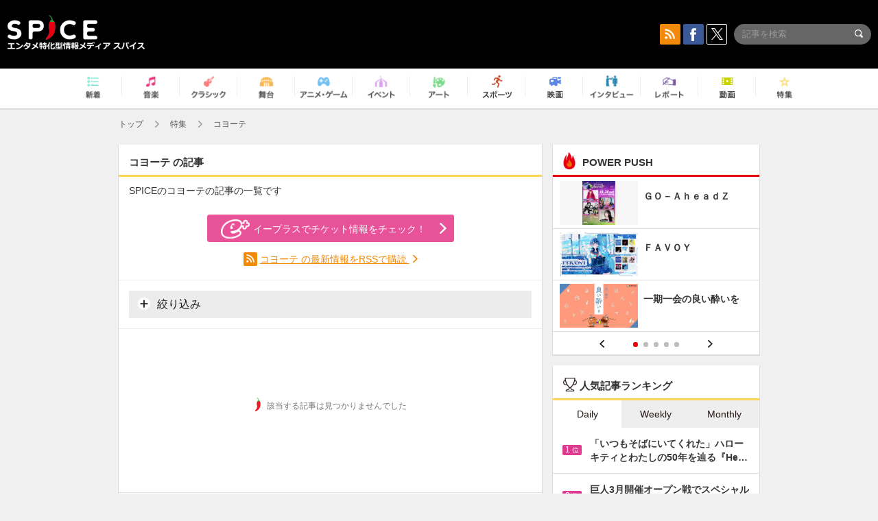

--- FILE ---
content_type: text/html; charset=UTF-8
request_url: https://spice.eplus.jp/featured/0000006038/articles
body_size: 62669
content:
<!DOCTYPE html>
<html xmlns="http://www.w3.org/1999/xhtml" lang="ja">
    <head>
        <meta http-equiv="Content-Type" content="text/html; charset=UTF-8" />
<title>コヨーテ | SPICE - エンタメ特化型情報メディア スパイス</title>

<meta http-equiv="Content-Language" content="ja">
<meta name="google" content="notranslate">

<meta name="viewport" content="width=device-width, initial-scale=1.0, minimum-scale=1.0, maximum-scale=1.0, user-scalable=no" />
<meta http-equiv="X-UA-Compatible" content="IE=edge,chrome=1" />

<meta name="description" content="エンタメ特化型情報メディア「SPICE」のコヨーテの記事の一覧です。">
<meta name="copyright" content="Copyright eplus inc. All Rights Reserved." />

<meta property="og:title" content="コヨーテ | SPICE - エンタメ特化型情報メディア スパイス" />
<meta property="og:type" content="article" />
<meta property="og:image" content="https://spice.eplus.jp/img/icons/logo/ogp.png" />
<meta property="og:url" content="https://spice.eplus.jp/featured/0000006038/articles" />
<meta property="og:site_name" content="SPICE（スパイス）｜エンタメ特化型情報メディア スパイス" />
<meta property="og:description" content="エンタメ特化型情報メディア「SPICE」のコヨーテの記事の一覧です。" />
<meta property="fb:app_id" content="491697727652745" />
<meta name="twitter:card" content="summary_large_image">
<meta name="twitter:site" content="@spice_topics">
<meta name="twitter:title" content="コヨーテ | SPICE - エンタメ特化型情報メディア スパイス">
<meta name="twitter:description" content="エンタメ特化型情報メディア「SPICE」のコヨーテの記事の一覧です。">
<meta name="twitter:image:src" content="https://spice.eplus.jp/img/icons/logo/ogp.png">

<link rel="shortcut icon" type="image/x-icon" href="/img/favicon.ico" />
<link rel="icon" sizes="16x16" href="/img/icons/logo/16x16.png">
<link rel="icon" sizes="32x32" href="/img/icons/logo/32x32.png">
<link rel="icon" sizes="57x57" href="/img/icons/logo/57x57.png">
<link rel="icon" sizes="60x60" href="/img/icons/logo/60x60.png">
<link rel="icon" sizes="70x70" href="/img/icons/logo/70x70.png">
<link rel="icon" sizes="72x72" href="/img/icons/logo/72x72.png">
<link rel="icon" sizes="76x76" href="/img/icons/logo/76x76.png">
<link rel="icon" sizes="96x96" href="/img/icons/logo/96x96.png">
<link rel="icon" sizes="114x114" href="/img/icons/logo/114x114.png">
<link rel="icon" sizes="144x144" href="/img/icons/logo/144x144.png">
<link rel="icon" sizes="120x120" href="/img/icons/logo/120x120.png">
<link rel="apple-touch-icon" type="image/png" sizes="96x96" href="/img/icons/logo/96x96.png">
<link rel="apple-touch-icon" type="image/png" sizes="114x114" href="/img/icons/logo/114x114.png">
<link rel="apple-touch-icon" type="image/png" sizes="144x144" href="/img/icons/logo/144x144.png">
<link rel="apple-touch-icon" type="image/png" sizes="120x120" href="/img/icons/logo/120x120.png">
<link rel="apple-touch-icon" type="image/png" sizes="150x150" href="/img/icons/logo/150x150.png">
<link rel="apple-touch-icon" type="image/png" sizes="152x152" href="/img/icons/logo/152x152.png">
<link rel="apple-touch-icon" type="image/png" sizes="160x160" href="/img/icons/logo/160x160.png">
<link rel="apple-touch-icon" type="image/png" sizes="196x196" href="/img/icons/logo/196x196.png">
<link rel="apple-touch-icon" type="image/png" sizes="310x310" href="/img/icons/logo/310x310.png">
<meta name="msapplication-TileColor" content="#fff">
<meta name="msapplication-square70x70logo" content="/img/icons/logo/70x70.png"/>
<meta name="msapplication-square150x150logo" content="/img/icons/logo/150x150.png"/>
<meta name="msapplication-wide310x150logo" content="/img/icons/logo/310x150.png"/>
<meta name="msapplication-square310x310logo" content="/img/icons/logo/310x310.png"/>
<meta name="theme-color" content="#1e1e1e">

<meta name="apple-mobile-web-app-title" content="SPICE">

<meta name="apple-itunes-app" content="app-id=465887673">
<meta name="google-play-app" content="app-id=jp.eplus.android.all.app">

<link rel="next" href="https://spice.eplus.jp/keywords/0000006038?p=2" />
<link rel="canonical" href="https://spice.eplus.jp/keywords/0000006038" />


<link href="/third_party/bootstrap_customized/css/bootstrap.min.css" rel="stylesheet">
<link rel="stylesheet" href="/third_party/jasny-jquery.smartbanner/jquery.smartbanner.css" type="text/css" media="screen">
<!--Service Specific-->

<link rel="stylesheet" href="/dist/app.min.css"/>
<!--[if lt IE 9]>
<script src="//oss.maxcdn.com/libs/html5shiv/3.7.0/html5shiv.js"></script>
<script src="//oss.maxcdn.com/libs/respond.js/1.3.0/respond.min.js"></script>
<![endif]-->
        <link href="/third_party/slick/slick.css" rel="stylesheet">

    </head>

    <body class="drawer drawer-left">
        <script type="text/javascript">
window.__user_cookie_id = 'AVcF2VHJfjCmHYuklFMNeMfCeCeYyUN1KWRn';
</script>
<!-- Google Tag Manager -->
<noscript><iframe src="//www.googletagmanager.com/ns.html?id=GTM-MCRPHL"
height="0" width="0" style="display:none;visibility:hidden"></iframe></noscript>
<script>(function(w,d,s,l,i){w[l]=w[l]||[];w[l].push({'gtm.start':
new Date().getTime(),event:'gtm.js'});var f=d.getElementsByTagName(s)[0],
j=d.createElement(s),dl=l!='dataLayer'?'&l='+l:'';j.async=true;j.src=
'//www.googletagmanager.com/gtm.js?id='+i+dl;f.parentNode.insertBefore(j,f);
})(window,document,'script','dataLayer','GTM-MCRPHL');</script>
<!-- End Google Tag Manager -->

        <div role="banner">
            <div class="drawer-main drawer-default">
                <nav class="drawer-nav slidemenu" role="navigation">
                    <a class="item home clearfix" href="/">
    <div class="media-box"><span class="icon icon-menu home"></span></div><span class="text"> ホームへ戻る</span><span class="icon icon-arrow right gray"></span>
</a>

<h4 class="category-title">特集</h4>
<ul class="featured-list list-unstyled">
        <li>
        <a class="item clearfix" href="https://spice.eplus.jp/featured/0000163038/articles" style="padding-top: 4px;">
        <div class="desc-box featured-desc-box">
            <p>GO-AheadZ</p>
        </div>
        <span class="icon icon-arrow right gray"></span>
        </a>
    </li>
        <li>
        <a class="item clearfix" href="https://spice.eplus.jp/featured/0000172838/articles" style="padding-top: 4px;">
        <div class="desc-box featured-desc-box">
            <p>ショパン国際ピアノ・コンクール</p>
        </div>
        <span class="icon icon-arrow right gray"></span>
        </a>
    </li>
        <li>
        <a class="item clearfix" href="https://spice.eplus.jp/featured/0000120164/articles" style="padding-top: 4px;">
        <div class="desc-box featured-desc-box">
            <p>STAND UP! CLASSIC FESTIVAL</p>
        </div>
        <span class="icon icon-arrow right gray"></span>
        </a>
    </li>
        <li>
        <a class="item clearfix" href="https://spice.eplus.jp/featured/0000166611/articles" style="padding-top: 4px;">
        <div class="desc-box featured-desc-box">
            <p>RUSH BALL 2025 オフィシャルレポート</p>
        </div>
        <span class="icon icon-arrow right gray"></span>
        </a>
    </li>
        <li>
        <a class="item clearfix" href="https://spice.eplus.jp/featured/0000172169/articles" style="padding-top: 4px;">
        <div class="desc-box featured-desc-box">
            <p>BRAHMAN 30th Anniversary</p>
        </div>
        <span class="icon icon-arrow right gray"></span>
        </a>
    </li>
        <li>
        <a class="item clearfix" href="https://spice.eplus.jp/featured/0000172137/articles" style="padding-top: 4px;">
        <div class="desc-box featured-desc-box">
            <p>K-Musical Market</p>
        </div>
        <span class="icon icon-arrow right gray"></span>
        </a>
    </li>
        <li>
        <a class="item clearfix" href="https://spice.eplus.jp/featured/0000171590/articles" style="padding-top: 4px;">
        <div class="desc-box featured-desc-box">
            <p>届け!スタミュミュ愛</p>
        </div>
        <span class="icon icon-arrow right gray"></span>
        </a>
    </li>
        <li>
        <a class="item clearfix" href="https://spice.eplus.jp/featured/0000170284/articles" style="padding-top: 4px;">
        <div class="desc-box featured-desc-box">
            <p>ミュージカル『LAZARUS』上演記念特別連載 ～より楽しみ、理解するために～</p>
        </div>
        <span class="icon icon-arrow right gray"></span>
        </a>
    </li>
        <li>
        <a class="item clearfix" href="https://spice.eplus.jp/featured/0000169895/articles" style="padding-top: 4px;">
        <div class="desc-box featured-desc-box">
            <p>FAVOY</p>
        </div>
        <span class="icon icon-arrow right gray"></span>
        </a>
    </li>
        <li>
        <a class="item clearfix" href="https://spice.eplus.jp/featured/0000170582/articles" style="padding-top: 4px;">
        <div class="desc-box featured-desc-box">
            <p>eplus weekend club</p>
        </div>
        <span class="icon icon-arrow right gray"></span>
        </a>
    </li>
    </ul>
<a class="item link-featured clearfix" href="https://spice.eplus.jp/featured">
    <div class="media-box"><span class="icon icon-menu ico-feature"></span></div><span class="text">特集をもっと見る</span><span class="icon icon-arrow right gray"></span>
</a>


<h4 class="category-title">記事種別</h4>
<ul class="list-unstyled">
    <li><a class="item movie clearfix" href="https://spice.eplus.jp/articles/movies">
        <div class="media-box"><span class="icon icon-menu movie"></span></div><span class="text">動画</span><span class="icon icon-arrow right gray"></span>
        </a></li>
    <li><a class="item interview clearfix" href="/articles/interviews">
        <div class="media-box"><span class="icon icon-menu interview"></span></div><span class="text">インタビュー</span><span class="icon icon-arrow right gray"></span>
    </a></li>
    <li><a class="item report clearfix" href="/articles/reports">
        <div class="media-box"><span class="icon icon-menu report"></span></div><span class="text">レポート</span><span class="icon icon-arrow right gray"></span>
    </a></li>
</ul>

<h4 class="category-title">カテゴリー</h4>
<ul class="list-unstyled">
    <li><a class="item all clearfix" href="https://spice.eplus.jp/articles">
        <div class="media-box"><span class="icon icon-menu all"></span></div><span class="text">新着</span><span class="icon icon-arrow right gray"></span>
        </a></li>
    <li><a class="item music clearfix" href="https://spice.eplus.jp/articles/music">
        <div class="media-box"><span class="icon icon-menu music"></span></div><span class="text">音楽</span><span class="icon icon-arrow right gray"></span>
        </a></li>
    <li><a class="item classic clearfix" href="https://spice.eplus.jp/articles/classic">
        <div class="media-box"><span class="icon icon-menu classic"></span></div><span class="text">クラシック</span><span class="icon icon-arrow right gray"></span>
        </a></li>
    <li><a class="item drama clearfix" href="https://spice.eplus.jp/articles/play">
        <div class="media-box"><span class="icon icon-menu drama"></span></div><span class="text">舞台</span><span class="icon icon-arrow right gray"></span>
        </a></li>
    <li><a class="item game clearfix" href="https://spice.eplus.jp/articles/animation_or_game">
        <div class="media-box"><span class="icon icon-menu game"></span></div><span class="text">アニメ/ゲーム</span><span class="icon icon-arrow right gray"></span>
        </a></li>
    <li><a class="item event clearfix" href="https://spice.eplus.jp/articles/event_or_leisure">
        <div class="media-box"><span class="icon icon-menu event"></span></div><span class="text">イベント/レジャー</span><span class="icon icon-arrow right gray"></span>
        </a></li>
    <li><a class="item art clearfix" href="https://spice.eplus.jp/articles/art">
        <div class="media-box"><span class="icon icon-menu art"></span></div><span class="text">アート</span><span class="icon icon-arrow right gray"></span>
        </a></li>
    <li><a class="item sports clearfix" href="/articles/sports">
        <div class="media-box"><span class="icon icon-menu sports"></span></div><span class="text">スポーツ</span><span class="icon icon-arrow right gray"></span>
    </a></li>
    <li><a class="item cinema clearfix" href="/articles/cinema">
        <div class="media-box"><span class="icon icon-menu cinema"></span></div><span class="text">映画</span><span class="icon icon-arrow right gray"></span>
    </a></li>
</ul>

<div class="item"></div>
                </nav>
            </div>
        </div>

        <div class="drawer-overlay">
            <!-- content -->
            <div class="clearfix">
                <div class="page-body">
                    <header class="app-hidden">
    <div class="site-header clearfix">
                <div class="header-above container">
                        <div id="drawer-btn" class="pull-left visible-xs-block drawer-btn">
                <span class="icon icon-header-menu">&nbsp;</span>
            </div>
                                    <a class="pull-right visible-xs-block" data-toggle="collapse" href="#sp-search" aria-expanded="false" aria-controls="sp-search">
                <span class="icon icon-search">&nbsp;</span>
            </a>
                                    <a class="logo" href="/">&nbsp;</a>

                        <div class="column3-banner-box pull-right hidden-xs clearfix">
                                    <div class="sns-buttons-3column-banner hidden">
                        <a class="sns-text" href="https://www.facebook.com/spiceofficial" target="_blank" style="margin-right:10px;">
                            <span class="btn btn-sns square facebook">
                                <span class="icon icon-facebook"></span>
                            </span>
                            facebook
                        </a>
                        <a href="https://twitter.com/spice_topics" target="_blank" class="sns-text btn btn-sns square twitter">
                            <span class="btn btn-sns square twitter">
                                <span class="icon icon-twitter"></span>
                            </span>
                            twitter
                        </a>
                    </div>
                    <form class="pull-right" id="pc-header-search">
                        <div class="pc-search-wrapper" id="pc-search">
                            <input type="text" class="search-field form-control" name="keywords[]" placeholder="記事を検索"/>
                            <button class="submit" type="submit">
                                <span class="icon icon-search-in-field"></span>
                            </button>
                        </div>
                    </form>
                    <div class="sns-buttons-default pull-right hidden-md">
                        <a href="/rss" class="btn btn-sns square rss">
                            <span class="icon icon-rss"></span>
                        </a>
                        <a href="https://www.facebook.com/spiceofficial" target="_blank" class="btn btn-sns square facebook">
                            <span class="icon icon-facebook"></span>
                        </a>
                        <a href="https://twitter.com/spice_topics" target="_blank" class="btn btn-sns square twitter">
                            <span class="icon icon-twitter"></span>
                        </a>
                    </div>
                
                            </div>
        </div>

                        <div class="sp-search container collapse" id="sp-search">
            <form id="sp-header-search">
                <div class="sp-search-wrapper">
                    <input type="search" class="search-field form-control hidden-sm hidden-md hidden-lg" name="keywords[]" placeholder="記事を検索"/>
                    <button class="submit hidden-sm hidden-md hidden-lg" type="submit">
                        <span class="icon icon-search-in-field"></span>
                    </button>
                </div>
            </form>
        </div>
                    </div>

    <div id="category-menu-wrapper" class="">
                        
        <!-- begin category-menu -->
        <nav class="category-menu-wrapper grid">
        <ul class="header-category-menu list-unstyled clearfix">
            <li class="rb-sm-only"><a class="rb-top" href="/"> <span class="icon icon-menu-name top"></span> <span class="rb-label">トップ</span></a></li>
            <li><a class="new" href="https://spice.eplus.jp/articles">
                <span class="icon icon-menu-name rb-new"></span>
                <span class="rb-label">新着</span>
                </a></li>
            <li><a class="music" href="https://spice.eplus.jp/articles/music">
                <span class="icon icon-menu-name music"></span>
                <span class="rb-label">音楽</span>
                </a></li>
            <li><a class="classic" href="https://spice.eplus.jp/articles/classic">
                <span class="icon icon-menu-name classic"></span>
                <span class="rb-label">クラシック</span>
                </a></li>
            <li><a class="drama" href="https://spice.eplus.jp/articles/play">
                <span class="icon icon-menu-name drama"></span>
                <span class="rb-label">舞台</span>
                </a></li>
            <li><a class="game" href="https://spice.eplus.jp/articles/animation_or_game">
                <span class="icon icon-menu-name game"></span>
                <span class="rb-label">アニメ・ゲーム</span>
                </a></li>
            <li><a class="event" href="https://spice.eplus.jp/articles/event_or_leisure">
                <span class="icon icon-menu-name event"></span>
                <span class="rb-label">イベント</span>
                </a></li>
            <li><a class="art" href="https://spice.eplus.jp/articles/art">
                <span class="icon icon-menu-name art"></span>
                <span class="rb-label">アート</span>
                </a></li>
            <li><a class="sports" href="https://spice.eplus.jp/articles/sports">
                <span class="icon icon-menu-name sports"></span>
                <span class="rb-label">スポーツ</span>
                </a></li>
            <li><a class="cinema" href="https://spice.eplus.jp/articles/cinema">
                <span class="icon icon-menu-name cinema"></span>
                <span class="rb-label">映画</span>
                </a></li>
            <li><a class="interview" href="https://spice.eplus.jp/articles/interviews">
                <span class="icon icon-menu-name interview"></span>
                <span class="rb-label">インタビュー</span>
                </a></li>
            <li><a class="report" href="https://spice.eplus.jp/articles/reports">
                <span class="icon icon-menu-name report"></span>
                <span class="rb-label">レポート</span>
                </a></li>
            <li><a class="movie" href="https://spice.eplus.jp/articles/movies">
                <span class="icon icon-menu-name movie"></span>
                <span class="rb-label">動画</span>
                </a></li>
            <li><a class="feature" href="https://spice.eplus.jp/featured">
                <span class="icon icon-menu-name feature"></span>
                <span class="rb-label">特集</span>
                </a></li>
        </ul>
        </nav>
        <!-- end category-menu -->
    </div>


    	    <div class="breadcrumb-area hidden-xs">
    <div class="container breadcrumb-container">
        <ul class="list-inline list-unstyled">
			<li><a href="/">トップ</a><span class="icon icon-arrow gray right"></span></li>
                        <li>
                                                            <a href="/featured">特集</a>
                                        <span class="icon icon-arrow gray right"></span>
                            </li>
                        <li>
                                    コヨーテ
                            </li>
                    </ul>
    </div>
</div>

    </header>

                    <div class="container contents-container">

                                                <div class="two-column-page row">

                                                        
                            <main class="col-md-8 sp-col">
                            
<div class="grid" style="margin-top: 0;">
    <h1 class="title-underline">
        <span class="bold">コヨーテ の記事</span>
    </h1>
    <p style="padding:0 15px;margin-bottom:20px;">SPICEのコヨーテの記事の一覧です</p>
        
    <div style="padding: 5px 15px 15px;border-bottom:1px solid #eee;">
                                <a class="btn btn-radius btn-pink-eplus" href="https://eplus.jp/sf/word/0000006038" target="_blank" style="display: block;width: 100%;max-width: 360px;margin: 0 auto 15px;">
            <span class="icon icon-eplus"></span>イープラスでチケット情報をチェック！
        </a>
        
        <div class="rss-keyword-link text-center">
            <span class="btn btn-sns square rss">
                <span class="icon icon-rss"></span>
            </span>
            <a href="http://spice-api.eplus.jp/rss/keywords/0000006038/latest.xml?encoded=1" style="color: #f2890a;text-decoration: underline;">
                コヨーテ の最新情報をRSSで購読
            </a>
            <span class="icon icon-arrow orange right hidden-xs"></span>
        </div>

        <hr style="margin:15px -15px;">
        
                
        <a class="btn btn-gray btn-search rb-sm-hide" data-toggle="collapse" href="#check-search-form" aria-expanded="false" aria-controls="check-search-form" style="display:block;width:100%;">
            <span class="icon icon-plus"></span> 絞り込み
        </a>
        <div class="collapse" id="check-search-form">
            <form class="checkbtn-search-form form-horizontal">
    <div class="form-group">
                <div class="col-xs-2">
            <span class="control-label">ジャンル</span>
        </div>
        <div class="col-xs-10">
                                                        <div class="col-xs-6 col-sm-4 col-md-4 field-padding">
                    <label class="check-btn">
                        <input type="checkbox" name="genre_ids[]" value="1"> 音楽
                    </label>
                </div>
                                                            <div class="col-xs-6 col-sm-4 col-md-4 field-padding">
                    <label class="check-btn">
                        <input type="checkbox" name="genre_ids[]" value="2"> クラシック
                    </label>
                </div>
                                                            <div class="col-xs-6 col-sm-4 col-md-4 field-padding">
                    <label class="check-btn">
                        <input type="checkbox" name="genre_ids[]" value="3"> 舞台
                    </label>
                </div>
                                                            <div class="col-xs-6 col-sm-4 col-md-4 field-padding">
                    <label class="check-btn">
                        <input type="checkbox" name="genre_ids[]" value="4"> アニメ/ゲーム
                    </label>
                </div>
                                                            <div class="col-xs-6 col-sm-4 col-md-4 field-padding">
                    <label class="check-btn">
                        <input type="checkbox" name="genre_ids[]" value="5"> イベント
                    </label>
                </div>
                                                            <div class="col-xs-6 col-sm-4 col-md-4 field-padding">
                    <label class="check-btn">
                        <input type="checkbox" name="genre_ids[]" value="6"> アート
                    </label>
                </div>
                                                            <div class="col-xs-6 col-sm-4 col-md-4 field-padding">
                    <label class="check-btn">
                        <input type="checkbox" name="genre_ids[]" value="7"> スポーツ
                    </label>
                </div>
                                                            <div class="col-xs-6 col-sm-4 col-md-4 field-padding">
                    <label class="check-btn">
                        <input type="checkbox" name="genre_ids[]" value="8"> 映画
                    </label>
                </div>
                                                </div>
    </div>
    <div class="form-group">
        <div class="col-xs-2">
            <span class="control-label">記事種別</span>
        </div>
        <div class="col-xs-10">
                                                        <div class="col-xs-6 col-sm-4 col-md-4 field-padding">
                    <label class="check-btn">
                        <input type="checkbox" name="type_ids[]" value="4"> 動画
                    </label>
                </div>
                                                            <div class="col-xs-6 col-sm-4 col-md-4 field-padding">
                    <label class="check-btn">
                        <input type="checkbox" name="type_ids[]" value="101"> ニュース
                    </label>
                </div>
                                                            <div class="col-xs-6 col-sm-4 col-md-4 field-padding">
                    <label class="check-btn">
                        <input type="checkbox" name="type_ids[]" value="102"> インタビュー
                    </label>
                </div>
                                                            <div class="col-xs-6 col-sm-4 col-md-4 field-padding">
                    <label class="check-btn">
                        <input type="checkbox" name="type_ids[]" value="103"> レポート
                    </label>
                </div>
                                                            <div class="col-xs-6 col-sm-4 col-md-4 field-padding">
                    <label class="check-btn">
                        <input type="checkbox" name="type_ids[]" value="104"> コラム
                    </label>
                </div>
                                                            <div class="col-xs-6 col-sm-4 col-md-4 field-padding">
                    <label class="check-btn">
                        <input type="checkbox" name="type_ids[]" value="105"> 特集
                    </label>
                </div>
                                                </div>
    </div>
    <div class="form-group">
        <div class="col-xs-2">
            <span class="control-label">SPICER</span>
        </div>
        <div class="col-xs-10">
                        <div class="col-xs-6 col-sm-4 col-md-4 field-padding">
                <label class="check-btn">
                    <input type="checkbox" name="special_flag[]" value="1"> SPICER+
                </label>
            </div>
            <div class="col-xs-6 col-sm-4 col-md-4 field-padding">
                <label class="check-btn">
                    <input type="checkbox" name="special_flag[]" value="0"> SPICER
                </label>
            </div>
            
        </div>
    </div>
                    <input name="keyword_id" type="hidden" value="0000006038"/>
        <div class="submit-group clearfix">
        <input class="btn btn-gray" type="reset" value="クリア"/>
        <button class="btn btn-pink" type="submit">上記の条件で絞り込む</button>
    </div>
</form>
        </div>
            </div>
    <div id="result-area">
        <ul class="article-list list-unstyled">
            
<li>
    <p class="no-result-message nrm"><span class="icon icon-spicer i-s"></span>該当する記事は見つかりませんでした</p></li>
        </ul>
    </div>
    <div class="text-center" style="padding: 15px;">
                <div class="hidden-xs">
                        <div class="pager-row">
    

    
</div>
        </div>
    </div>
</div>

                            </main>
                            <aside class="col-md-4 sp-col">
                                
<!-- begin POWER PUSH -->
<section class="grid featured-list-aside app-hidden">
    <h3 class="title-underline underline-feature" style="margin-bottom:0;">
        <span class="icon icon-menu ico-featured"></span> POWER PUSH
    </h3>
            <div class="rb-slick rb-slick--side rb-sm-padding rb-sm-padding-btm">
                    <div class="rb-item">
        <ul class="list-featured list-unstyled clearfix rb-wrap-trans-card">
        
        <li class="rb-card">
                        <a href="https://spice.eplus.jp/featured/0000163038/articles">
            <div class="rb-card__thumb" style="background-image: url('https://spice.eplus.jp/images/mJjBqzkc30P2HPHqv2Uf14wCtawUJ8ALXFMpMgNnH41KziISu74tPPuAdZrCVFoL');">
                                <img src="/img/thumb-holder.gif" alt="">
            </div>
            <div class="rb-card__text">
                <p class="rb-js-ellipsis">ＧＯ－ＡｈｅａｄＺ</p>
            </div>
        </a>
            </li>
            
        <li class="rb-card">
                        <a href="https://spice.eplus.jp/featured/0000169895/articles">
            <div class="rb-card__thumb" style="background-image: url('https://spice.eplus.jp/images/PPwgUwI06QwnzRMyxOax1X81GCllNrsbumoC93hMaGl4sUGh3KRdLLWbyGG6w0eC');">
                                <img src="/img/thumb-holder.gif" alt="">
            </div>
            <div class="rb-card__text">
                <p class="rb-js-ellipsis">ＦＡＶＯＹ</p>
            </div>
        </a>
            </li>
            
        <li class="rb-card">
                        <a href="https://spice.eplus.jp/featured/0000168926/articles">
            <div class="rb-card__thumb" style="background-image: url('https://spice.eplus.jp/images/Ko1aWFLuD7jqXgYZd5cPKQEPoZVrlQpLHMhVKUrJZkic3h8E59kSDFYxlXTrejCm');">
                                <img src="/img/thumb-holder.gif" alt="">
            </div>
            <div class="rb-card__text">
                <p class="rb-js-ellipsis">一期一会の良い酔いを</p>
            </div>
        </a>
            </li>
            </ul>
    </div>
    <div class="rb-item">
        <ul class="list-featured list-unstyled clearfix rb-wrap-trans-card">
            
        <li class="rb-card">
                        <a href="https://spice.eplus.jp/featured/0000172838/articles">
            <div class="rb-card__thumb" style="background-image: url('https://spice.eplus.jp/images/LcUKfhO16bMuKyX9UkZyT38LtQ3Kz04YZdnX9Wn99EeVLRaVrhTyyq4DZcPfIln8');">
                                <img src="/img/thumb-holder.gif" alt="">
            </div>
            <div class="rb-card__text">
                <p class="rb-js-ellipsis">ショパン国際ピアノ・コンクール</p>
            </div>
        </a>
            </li>
            
        <li class="rb-card">
                        <a href="https://spice.eplus.jp/featured/0000170582/articles">
            <div class="rb-card__thumb" style="background-image: url('https://spice.eplus.jp/images/IEw9ev2iq5aiSMA9gX6p1nhKnSUxXNZ90GcEK9xhUuKkBhsUYB304LlhvRPe6oIx');">
                                <img src="/img/thumb-holder.gif" alt="">
            </div>
            <div class="rb-card__text">
                <p class="rb-js-ellipsis">ｅｐｌｕｓ　ｗｅｅｋｅｎｄ　ｃｌｕｂ</p>
            </div>
        </a>
            </li>
            
        <li class="rb-card">
                        <a href="https://spice.eplus.jp/featured/0000172137/articles">
            <div class="rb-card__thumb" style="background-image: url('https://spice.eplus.jp/images/pUd2JUq0SjGb9vC3CMNRREYjSRRxY6fKbKCzzpWTjobCGz8WRYa7yWtTlD7ZvbaG');">
                                <img src="/img/thumb-holder.gif" alt="">
            </div>
            <div class="rb-card__text">
                <p class="rb-js-ellipsis">Ｋ－Ｍｕｓｉｃａｌ　Ｍａｒｋｅｔ</p>
            </div>
        </a>
            </li>
            </ul>
    </div>
    <div class="rb-item">
        <ul class="list-featured list-unstyled clearfix rb-wrap-trans-card">
            
        <li class="rb-card">
                        <a href="https://spice.eplus.jp/featured/0000171590/articles">
            <div class="rb-card__thumb" style="background-image: url('https://spice.eplus.jp/images/mTyJYx7QzeMEEo8od2UCa0jD1aVIrrXj5L23EAvLgd1bxgx9x6XgADHJC8xeAkj9');">
                                <img src="/img/thumb-holder.gif" alt="">
            </div>
            <div class="rb-card__text">
                <p class="rb-js-ellipsis">届け！スタミュミュ愛</p>
            </div>
        </a>
            </li>
            
        <li class="rb-card">
                        <a href="https://spice.eplus.jp/featured/0000172169/articles">
            <div class="rb-card__thumb" style="background-image: url('https://spice.eplus.jp/images/uoBTwBrRnhxVBegslzQaue0RrgzVF7jTisbLNETW63r63Bof1cFqc9UOM6mxjPDc');">
                                <img src="/img/thumb-holder.gif" alt="">
            </div>
            <div class="rb-card__text">
                <p class="rb-js-ellipsis">ＢＲＡＨＭＡＮ　３０ｔｈ　Ａｎｎｉｖｅｒｓａｒｙ</p>
            </div>
        </a>
            </li>
            
        <li class="rb-card">
                        <a href="https://spice.eplus.jp/featured/0000073429/articles">
            <div class="rb-card__thumb" style="background-image: url('https://spice.eplus.jp/images/BHI2wK7BUMPawPPxGyte2DddsEfuJeoyLBXjB8mq3OqpooaYntvShshLmkf4J9jX');">
                                <img src="/img/thumb-holder.gif" alt="">
            </div>
            <div class="rb-card__text">
                <p class="rb-js-ellipsis">ＦＵＪＩ　ＲＯＣＫ　ＦＥＳＴＩＶＡＬ特集</p>
            </div>
        </a>
            </li>
            </ul>
    </div>
    <div class="rb-item">
        <ul class="list-featured list-unstyled clearfix rb-wrap-trans-card">
            
        <li class="rb-card">
                        <a href="https://spice.eplus.jp/featured/0000154104/articles">
            <div class="rb-card__thumb" style="background-image: url('https://spice.eplus.jp/images/uth6Kvf9xMUMXQSmYgTGYwJKWH1evqTTCiol4QH7N7gHSupikSt9poTOAL1fNzXn');">
                                <img src="/img/thumb-holder.gif" alt="">
            </div>
            <div class="rb-card__text">
                <p class="rb-js-ellipsis">ＲｅｏＮａ“ピルグリム”</p>
            </div>
        </a>
            </li>
            
        <li class="rb-card">
                        <a href="https://spice.eplus.jp/featured/0000144098/articles">
            <div class="rb-card__thumb" style="background-image: url('https://spice.eplus.jp/images/FODGWarmuUqrSWDKz8VaJSERsKhfyIrFik6DjW0GYTLbxZbRdzqTV8JB2szcwSKV');">
                                <img src="/img/thumb-holder.gif" alt="">
            </div>
            <div class="rb-card__text">
                <p class="rb-js-ellipsis">［Ａｌｅｘａｎｄｒｏｓ］川上洋平の「ポップコーン、バター多めで　ＰＡＲＴ２」</p>
            </div>
        </a>
            </li>
            
        <li class="rb-card">
                        <a href="https://spice.eplus.jp/articles/247023">
                                            <div class="rb-card__thumb" style="background-image: url('https://spice.eplus.jp/images/pwsPG2dvlrKH7j7obQtaDchhieCOcZJXsKeI5FtQ319IpSSfLEWYxDEhNvDaYTJO/small');">
                                        <img src="/img/thumb-holder.gif" alt="">
                </div>
                                        <div class="rb-card__text">
                <p class="rb-js-ellipsis">【徳島、東京、和歌山などで開催】ビール、ワイン、日本酒、ウイスキー、初心者から呑兵衛まで楽しめるお酒イベントのススメ</p>
            </div>
        </a>
            </li>
            </ul>
    </div>
    <div class="rb-item">
        <ul class="list-featured list-unstyled clearfix rb-wrap-trans-card">
            
        <li class="rb-card">
                        <a href="https://spice.eplus.jp/featured/0000119659/articles">
            <div class="rb-card__thumb" style="background-image: url('https://spice.eplus.jp/images/e592MxQJUhwTUKIDQwrALJsnKFceT8ScSsA5nfutiYFt7ulDVtvHWaaMgIUh2HWs');">
                                <img src="/img/thumb-holder.gif" alt="">
            </div>
            <div class="rb-card__text">
                <p class="rb-js-ellipsis">ＭＯＲＯＨＡアフロの『逢いたい、相対』</p>
            </div>
        </a>
            </li>
            
        <li class="rb-card">
                        <a href="https://spice.eplus.jp/articles/323719">
                                            <div class="rb-card__thumb" style="background-image: url('https://spice.eplus.jp/images/AGLvbJjRQbnccVtLkMexW2myVdvKwF3mdcmTAjDoRiGtr0XsSoLgR9PYJ9wJGiQd/small');">
                                        <img src="/img/thumb-holder.gif" alt="">
                </div>
                                        <div class="rb-card__text">
                <p class="rb-js-ellipsis">「劇場はハレの場」歌舞伎座の支配人・千田学さんに聞くおすすめの歌舞伎座の過ごし方～服装や座席からの見え方も！　</p>
            </div>
        </a>
            </li>
            
        <li class="rb-card">
                        <a href="https://spice.eplus.jp/featured/0000122881/articles">
            <div class="rb-card__thumb" style="background-image: url('https://spice.eplus.jp/images/L5HVcaZvlpLAULL2qxodnVDY8hPibdVo9orH5KOb2BeRn6PmMYxfh3wuKndIfZo0');">
                                <img src="/img/thumb-holder.gif" alt="">
            </div>
            <div class="rb-card__text">
                <p class="rb-js-ellipsis">【ＴＨＥ　ＭＵＳＩＣＡＬ　ＬＯＶＥＲＳ】ミュージカル『アニー』</p>
            </div>
        </a>
            </li>
            </ul>
    </div>
            </div>
        <div class="rb-slick-wrap-side-ctl">
            <div class="rb-slick-side-ctl"></div>
        </div>
    </section>
<!-- end POWER PUSH -->

<!-- begin article-ranking -->
<section class="grid app-hidden">
    <h3 class="title-underline rb-reset-mb">
    <span class="icon icon-ranking"></span> 人気記事ランキング
</h3>
<ul class="tab-spice-custom list-unstyled">
        <li class="active">
        <a class="js-tab-ellipsis" href="#daily-" data-toggle="tab">Daily</a>
    </li>
        <li class="">
        <a class="js-tab-ellipsis" href="#weekly-" data-toggle="tab">Weekly</a>
    </li>
        <li class="">
        <a class="js-tab-ellipsis" href="#monthly-" data-toggle="tab">Monthly</a>
    </li>
     
</ul>
<div class="tab-content">
        <div role="tabpanel" class="tab-pane active" id="daily-">
                <ul class="list-bordered list-ranking list-unstyled">
                        <li><a href="/articles/343016">
                <div class="cell" style="width:40px;">
                    <span class="label label-ranking" style="margin: -3px 10px 0 0;vertical-align: middle;">
                        <span class="num">1</span> 位
                    </span>
                </div>
                <div class="cell">
                    <span class="title js-ellipsis">「いつもそばにいてくれた」ハローキティとわたしの50年を辿る『Hello Kitty展-わたしが変わるとキティも変わる-』名古屋会場の見どころを紹介</span>
                </div>
            </a></li>
                        <li><a href="/articles/343496">
                <div class="cell" style="width:40px;">
                    <span class="label label-ranking" style="margin: -3px 10px 0 0;vertical-align: middle;">
                        <span class="num">2</span> 位
                    </span>
                </div>
                <div class="cell">
                    <span class="title js-ellipsis">巨人3月開催オープン戦でスペシャル体験も！　日本ハム戦など7試合が1/27から先行販売</span>
                </div>
            </a></li>
                        <li><a href="/articles/343506">
                <div class="cell" style="width:40px;">
                    <span class="label label-ranking" style="margin: -3px 10px 0 0;vertical-align: middle;">
                        <span class="num">3</span> 位
                    </span>
                </div>
                <div class="cell">
                    <span class="title js-ellipsis">戸塚祥太・加藤和樹・辰巳雄大・JUON・上口耕平　5人のファイナルステージを飾る『BACKBEAT』メインビジュアルが公開</span>
                </div>
            </a></li>
                        <li><a href="/articles/343140">
                <div class="cell" style="width:40px;">
                    <span class="label label-ranking" style="margin: -3px 10px 0 0;vertical-align: middle;">
                        <span class="num">4</span> 位
                    </span>
                </div>
                <div class="cell">
                    <span class="title js-ellipsis">レキシとオシャレキシ(上原ひろみ)、12年ぶりツアー開催</span>
                </div>
            </a></li>
                        <li><a href="/articles/343555">
                <div class="cell" style="width:40px;">
                    <span class="label label-ranking" style="margin: -3px 10px 0 0;vertical-align: middle;">
                        <span class="num">5</span> 位
                    </span>
                </div>
                <div class="cell">
                    <span class="title js-ellipsis">岩手・盛岡ClubChange主催のアリーナイベント『FIGHT BACK 2026』第1弾アーティスト発表</span>
                </div>
            </a></li>
             
        </ul>
            </div>
        <div role="tabpanel" class="tab-pane " id="weekly-">
                <ul class="list-bordered list-ranking list-unstyled">
                        <li><a href="/articles/342961">
                <div class="cell" style="width:40px;">
                    <span class="label label-ranking" style="margin: -3px 10px 0 0;vertical-align: middle;">
                        <span class="num">1</span> 位
                    </span>
                </div>
                <div class="cell">
                    <span class="title js-ellipsis">藤井フミヤ、墓参りするほど愛するウィーンの画家に「見せたい」と絶賛、没入型展覧会『クリムト・アライブ 大阪展』の注目ポイントとは</span>
                </div>
            </a></li>
                        <li><a href="/articles/343477">
                <div class="cell" style="width:40px;">
                    <span class="label label-ranking" style="margin: -3px 10px 0 0;vertical-align: middle;">
                        <span class="num">2</span> 位
                    </span>
                </div>
                <div class="cell">
                    <span class="title js-ellipsis">埼玉で開催の『VIVA LA ROCK 2026』10-FEET、Suchmos、マキシマム ザ ホルモン、Creepy Nutsら第1弾出演アーティスト（28組）を発表</span>
                </div>
            </a></li>
                        <li><a href="/articles/343436">
                <div class="cell" style="width:40px;">
                    <span class="label label-ranking" style="margin: -3px 10px 0 0;vertical-align: middle;">
                        <span class="num">3</span> 位
                    </span>
                </div>
                <div class="cell">
                    <span class="title js-ellipsis">「平成中村座」が浅草に帰ってくる！ 中村勘九郎・中村七之助の出演で『平成中村座 十月大歌舞伎』上演決定</span>
                </div>
            </a></li>
                        <li><a href="/articles/343459">
                <div class="cell" style="width:40px;">
                    <span class="label label-ranking" style="margin: -3px 10px 0 0;vertical-align: middle;">
                        <span class="num">4</span> 位
                    </span>
                </div>
                <div class="cell">
                    <span class="title js-ellipsis">柿澤勇人・吉沢 亮らキャスト16名の扮装ソロビジュアルが解禁　ミュージカル『ディア・エヴァン・ハンセン』</span>
                </div>
            </a></li>
                        <li><a href="/articles/343385">
                <div class="cell" style="width:40px;">
                    <span class="label label-ranking" style="margin: -3px 10px 0 0;vertical-align: middle;">
                        <span class="num">5</span> 位
                    </span>
                </div>
                <div class="cell">
                    <span class="title js-ellipsis">阿部サダヲ、広瀬すず、深津絵里ら出演、NODA・MAP『華氏マイナス320°』　野田秀樹直筆コメント＆メインビジュアルなど公開</span>
                </div>
            </a></li>
             
        </ul>
            </div>
        <div role="tabpanel" class="tab-pane " id="monthly-">
                <ul class="list-bordered list-ranking list-unstyled">
                        <li><a href="/articles/343192">
                <div class="cell" style="width:40px;">
                    <span class="label label-ranking" style="margin: -3px 10px 0 0;vertical-align: middle;">
                        <span class="num">1</span> 位
                    </span>
                </div>
                <div class="cell">
                    <span class="title js-ellipsis">侍ジャパンに大谷翔平ら8選手を選出！　WBC日本戦一部チケットを先行発売中</span>
                </div>
            </a></li>
                        <li><a href="/articles/342545">
                <div class="cell" style="width:40px;">
                    <span class="label label-ranking" style="margin: -3px 10px 0 0;vertical-align: middle;">
                        <span class="num">2</span> 位
                    </span>
                </div>
                <div class="cell">
                    <span class="title js-ellipsis">Fujii Kaze、アジア6箇所を巡るドーム＆スタジアムツアーの開催が決定　日本国内のライブとしては2年ぶり</span>
                </div>
            </a></li>
                        <li><a href="/articles/342942">
                <div class="cell" style="width:40px;">
                    <span class="label label-ranking" style="margin: -3px 10px 0 0;vertical-align: middle;">
                        <span class="num">3</span> 位
                    </span>
                </div>
                <div class="cell">
                    <span class="title js-ellipsis">大阪に『ブルックリン博物館所蔵 特別展 古代エジプト』巡回、音声ガイドは菊池風磨、都ホテルのラウンジでのコラボメニューなど発表</span>
                </div>
            </a></li>
                        <li><a href="/articles/343037">
                <div class="cell" style="width:40px;">
                    <span class="label label-ranking" style="margin: -3px 10px 0 0;vertical-align: middle;">
                        <span class="num">4</span> 位
                    </span>
                </div>
                <div class="cell">
                    <span class="title js-ellipsis">メインはシェイドゥラエフvs朝倉未来！ 12/31『RIZIN師走の超強者祭り』試合順決定</span>
                </div>
            </a></li>
                        <li><a href="/articles/342870">
                <div class="cell" style="width:40px;">
                    <span class="label label-ranking" style="margin: -3px 10px 0 0;vertical-align: middle;">
                        <span class="num">5</span> 位
                    </span>
                </div>
                <div class="cell">
                    <span class="title js-ellipsis">侍ジャパンが阪神、オリックスと対戦！ 3/2-3WBC強化試合のチケットは1/15イープラスで発売</span>
                </div>
            </a></li>
             
        </ul>
            </div>
     
</div>
</section>
<!-- end article-ranking -->

<!-- begin popular-tag -->
<section class="grid popular-keyword app-hidden">
    <h3 class="title-underline" style="margin-bottom:0;">
        <span class="icon icon-tag-o"></span> 人気のキーワード
    </h3>
        <ul class="tag-list list-inline">
        <li><a href="https://spice.eplus.jp/featured/0000000774/articles" class="js-tracking-event" data-tracking-id="0000000774" data-tracking-type="keyword"><span class="icon icon-tag-orange"></span>藤井フミヤ</a></li>
        <li><a href="https://spice.eplus.jp/featured/0000126595/articles" class="js-tracking-event" data-tracking-id="0000126595" data-tracking-type="keyword"><span class="icon icon-tag-orange"></span>Fujii Kaze</a></li>
        <li><a href="https://spice.eplus.jp/featured/0000083229/articles" class="js-tracking-event" data-tracking-id="0000083229" data-tracking-type="keyword"><span class="icon icon-tag-orange"></span>グスタフ・クリムト</a></li>
        <li><a href="https://spice.eplus.jp/featured/0000001529/articles" class="js-tracking-event" data-tracking-id="0000001529" data-tracking-type="keyword"><span class="icon icon-tag-orange"></span>阿部サダヲ</a></li>
        <li><a href="https://spice.eplus.jp/featured/0000001677/articles" class="js-tracking-event" data-tracking-id="0000001677" data-tracking-type="keyword"><span class="icon icon-tag-orange"></span>橋本さとし</a></li>
        <li><a href="https://spice.eplus.jp/featured/0000001538/articles" class="js-tracking-event" data-tracking-id="0000001538" data-tracking-type="keyword"><span class="icon icon-tag-orange"></span>大倉孝二</a></li>
        <li><a href="https://spice.eplus.jp/featured/0000001624/articles" class="js-tracking-event" data-tracking-id="0000001624" data-tracking-type="keyword"><span class="icon icon-tag-orange"></span>高田聖子</a></li>
        <li><a href="https://spice.eplus.jp/featured/0000001052/articles" class="js-tracking-event" data-tracking-id="0000001052" data-tracking-type="keyword"><span class="icon icon-tag-orange"></span>野田秀樹</a></li>
        <li><a href="https://spice.eplus.jp/featured/0000121410/articles" class="js-tracking-event" data-tracking-id="0000121410" data-tracking-type="keyword"><span class="icon icon-tag-orange"></span>NODA・MAP</a></li>
        <li><a href="https://spice.eplus.jp/featured/0000073956/articles" class="js-tracking-event" data-tracking-id="0000073956" data-tracking-type="keyword"><span class="icon icon-tag-orange"></span>広瀬すず</a></li>
    </ul>
    <a class="grid-footer-link" href="https://spice.eplus.jp/keyword">キーワードをもっと見る<span class="icon icon-arrow black right"></span></a>
    </section>
<!-- end popular-tag -->
                            </aside>
                        </div>
                                            </div>
                    <div id="page-bottom-buttons" class="page-bottom-buttons visible-xs-block">
    <div class="container clearfix">
                <a class="btn-page-bottom pull-left app-hidden" href="" data-type="share">
            <span class="btn-img share"></span>
        </a>
                <a class="btn-page-bottom pull-right" href="" data-type="totop">
            <span class="btn-img totop"></span>
        </a>
    </div>
</div>

<div id="page-bottom-buttons-bg" class="action-sheet-backdrop"></div>
<div id="page-bottom-buttons-sheet" class="action-sheet">
    <div class="container">
        <div class="action-outer">
            <div class="title item">シェア / 保存先を選択</div>
            <ul class="list-unstyled">
                <li>
                    <a class="item" href="javascript:" data-type="facebook" data-url="http://www.facebook.com/share.php?u=https%3A%2F%2Fspice.eplus.jp%2Ffeatured%2F0000006038%2Farticles">facebook</a>
                </li>
                <li>
                    <a class="item" href="javascript:" data-type="twitter" data-url="http://twitter.com/share?count=horizontal&amp;url=https%3A%2F%2Fspice.eplus.jp%2Ffeatured%2F0000006038%2Farticles&amp;text=%E3%82%B3%E3%83%A8%E3%83%BC%E3%83%86%E3%81%AE%E8%A8%98%E4%BA%8B%E4%B8%80%E8%A6%A7%20%7C%20SPICE%20-%20%E3%82%A8%E3%83%B3%E3%82%BF%E3%83%A1%E7%89%B9%E5%8C%96%E5%9E%8B%E6%83%85%E5%A0%B1%E3%83%A1%E3%83%87%E3%82%A3%E3%82%A2%20%E3%82%B9%E3%83%91%E3%82%A4%E3%82%B9">twitter</a>
                </li>
                <li>
                    <a class="item" href="javascript:" data-type="line" data-url="http://line.me/R/msg/text/?%E3%82%B3%E3%83%A8%E3%83%BC%E3%83%86%E3%81%AE%E8%A8%98%E4%BA%8B%E4%B8%80%E8%A6%A7%EF%BD%9CSPICE%EF%BD%9Chttps%3A%2F%2Fspice.eplus.jp%2Ffeatured%2F0000006038%2Farticles">LINE</a>
                </li>
                <li>
                    <a class="item" href="javascript:" data-type="mail" data-url="mailto:?body=%E3%82%B3%E3%83%A8%E3%83%BC%E3%83%86%E3%81%AE%E8%A8%98%E4%BA%8B%E4%B8%80%E8%A6%A7%EF%BD%9CSPICE%EF%BD%9Chttps%3A%2F%2Fspice.eplus.jp%2Ffeatured%2F0000006038%2Farticles">メール</a>
                </li>
            </ul>
        </div>
    </div>
    <div class="container">
        <div class="action-outer cancel">
            <a class="item" href="javascript:" data-type="cancel">キャンセル</a>
        </div>
    </div>
</div>
                    <!-- begin footer -->
<footer class="site-footer js-side-share-btn-hide-pos">
    <div class="container">
                        
                <a class="totop-button-pc hidden-xs" href=""><span class="icon icon-arrow white up"></span></a>
        <div class="pc-footer hidden-xs">
            <a class="logo" href="/"></a>
                        <div class="row">
                <div class="col-sm-6 col-md-5 col-lg-6 pull-left">
                    <div class="container-fluid">
                                                <div class="row fb-page" data-href="https://www.facebook.com/spiceofficial" data-height="120" data-hide-cover="false" data-show-facepile="true" data-show-posts="false"><div class="fb-xfbml-parse-ignore"><blockquote cite="https://www.facebook.com/facebook"><a href="https://www.facebook.com/facebook">Facebook</a></blockquote></div></div>
                        <div class="row top-buffer">
                            <a href="https://twitter.com/spice_topics" class="twitter-follow-button" data-show-count="false" data-lang="ja">@spice_topicsさんをフォロー</a>
                        </div>
                                            </div>
                </div>
                <div class="col-sm-6 col-md-5 col-lg-4">
                    <div class="col-sm-7 col-md-6">
                        <ul class="footer-category-link list-unstyled">
                            <li><a class="music" href="https://spice.eplus.jp/articles/music">- 音楽</a></li>
                            <li><a class="drama" href="https://spice.eplus.jp/articles/play">- 舞台</a></li>
                            <li><a class="event" href="https://spice.eplus.jp/articles/event_or_leisure">- イベント・レジャー</a></li>
                            <li><a class="classic" href="https://spice.eplus.jp/articles/classic">- クラシック</a></li>
                            <li><a class="game" href="https://spice.eplus.jp/articles/animation_or_game">- アニメ・ゲーム</a></li>
                            <li><a class="art" href="https://spice.eplus.jp/articles/art">- アート</a></li>
                            <li><a class="sports-rb" href="https://spice.eplus.jp/articles/sports">- スポーツ</a></li>
                            <li><a class="cinema-rb" href="https://spice.eplus.jp/articles/cinema">- 映画</a></li>
                        </ul>
                    </div>
                    <div class="col-sm-5 col-md-6">
                        <ul class="footer-category-link list-unstyled">
                            <li><a class="movie" href="https://spice.eplus.jp/articles/movies">- 動画</a></li>
                            <li><a class="search-color1" href="https://spice.eplus.jp/article/search?type_ids%5B%5D=101">- ニュース</a></li>
                            <li><a class="search-color2" href="https://spice.eplus.jp/articles/interviews">- インタビュー</a></li>
                            <li><a class="search-color3" href="https://spice.eplus.jp/articles/reports">- レポート</a></li>
                            <li><a class="search-color4" href="https://spice.eplus.jp/article/search?type_ids%5B%5D=104">- コラム</a></li>
                            <li><a class="featured" href="https://spice.eplus.jp/featured">- 特集</a></li>
                        </ul>
                    </div>
                </div>
                <div class="col-sm-12 col-md-2 col-lg2">
                    <ul class="footer-static-link list-unstyled">
                        <li><a href="https://corp.eplus.jp/" target="_blank">運営会社</a></li>
						<li><a href="/partner">記事提供一覧</a></li>
                        <li><a href="/inquiry">掲載依頼 / お問い合わせ</a></li>
                        <li><a href="/recruitment">採用情報</a></li>
                        <li><a href="/policy">利用規約</a></li>
                        <li><a href="https://eplus.jp/sf/law/privacy" target="_blank">プライバシーポリシー</a></li>
                    </ul>
                    <div class="footer-static-link jasrac"><img src="/img/icons/jasrac.jpg" alt=""><span>JASRAC許諾第9008487009Y31018号</span></div>
                </div>

                <div class="text-center">
                    <a href="/rss" class="btn btn-sns rss">
                        <span class="icon icon-rss"></span> RSSフィードの購読はこちら
                        <span class="icon icon-arrow white right"></span>
                    </a>
                </div>
            </div>
        </div>
                <small>Copyright eplus inc. All Rights Reserved.</small>
    </div>
</footer>
<!-- end footer -->
                </div>
            </div>
        </div>

        <script src="/dist/core.min.js" type="text/javascript"></script>
<script src="/dist/app.min.js" type="text/javascript"></script>

<script type="text/javascript">
Spice.config = {
    baseUrl: 'https://spice.eplus.jp/',
    apiUrl: 'https://spice.eplus.jp/api',
    appAccess: false
};
_.extend(App.config, Spice.config);

var Eplus = Eplus || {};
(function(){
    Eplus.App = Eplus.App || {};
    Eplus.App.optimizePage = function() {
        $('.app-hidden').hide();
        $('body.body-article .page-body').css('padding-top', '0px');
        $('body.body-static .page-body').css('padding-top', '0px');
        $('.body-article .sns-share-area').css('padding-bottom', '0px');
    };
})();
</script>

<script src="/third_party/slick/slick.js" type="text/javascript"></script>
<script type="text/javascript">
App.pageApp = {
    cls: Spice.articleView,
    config: {
        collection: new Spice.Collection({
            url: '/api/news/search'
        }),
        req: {
            total: 0,
            offset: 0,
            limit: 20
        },
        searchobj: {"limit":20,"offset":0,"keyword_id":"0000006038","status":0,"list_page":null}
    }
};
</script>


<div id="fb-root">
</div>
<script type="text/javascript">
$(function(){
    var p = App.pageApp || {};
    var c = p.config || {};
    if(p.cls){
        Spice.app = new p.cls(c);
    }else{
        Spice.app = new App.GlobalView(c);
    }
});
</script>

<script>
// facebook plugin (like button, share button, footer)
(function(d, s, id) {
var js, fjs = d.getElementsByTagName(s)[0];
if (d.getElementById(id)) return;
js = d.createElement(s); js.id = id;
js.src = "//connect.facebook.net/ja_JP/sdk.js#xfbml=1&version=v2.3&appId=491697727652745";
fjs.parentNode.insertBefore(js, fjs);
}(document, 'script', 'facebook-jssdk'));

// twitter (follow button, tweet button)
window.twttr = (function(d,s,id){var js,fjs=d.getElementsByTagName(s)[0],t=window.twttr||{};if(d.getElementById(id)) return t;js=d.createElement(s);js.id=id;js.src="https://platform.twitter.com/widgets.js";fjs.parentNode.insertBefore(js,fjs);t._e=[];t.ready=function(f){t._e.push(f);};return t;}(document,"script","twitter-wjs"));
</script>

<script type="text/javascript" src="https://b.st-hatena.com/js/bookmark_button.js" charset="utf-8" async="async"></script>

<script type="text/javascript" src="https://www.dropbox.com/static/api/2/dropins.js" id="dropboxjs" data-app-key="jxfifukdkngq634"></script>

<script type="text/javascript" src="https://jsoon.digitiminimi.com/js/widgetoon.js"></script>
<script type="text/javascript" src="/third_party/ellipsis.js"></script>
<script> widgetoon_main(); </script>

<script type="application/ld+json">
{
  "@context": "http://schema.org",
  "@type": "BreadcrumbList",
  "itemListElement": [{
    "@type": "ListItem",
    "position": 1,
    "item": {
      "@id": "http://spice.eplus.jp/",
      "name": "トップ"
    }
  },
    {
    "@type": "ListItem",
    "position": 2,
    "item": {
      "@id": "http://spice.eplus.jp/featured",
      "name": "特集"
    }
  },    {
    "@type": "ListItem",
    "position": 3,
    "item": {
      "@id": "http://spice.eplus.jp/featured/0000006038/articles",
      "name": "コヨーテ"
    }
  }    ]
}
</script>


    </body>
</html>
